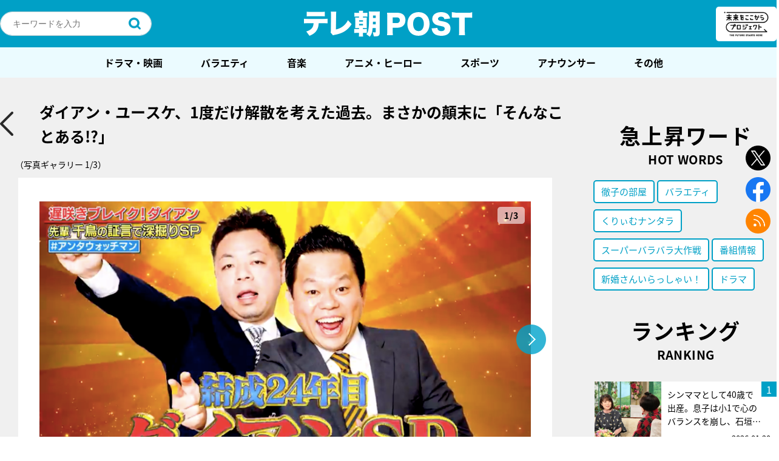

--- FILE ---
content_type: text/html; charset=utf-8
request_url: https://www.google.com/recaptcha/api2/aframe
body_size: 265
content:
<!DOCTYPE HTML><html><head><meta http-equiv="content-type" content="text/html; charset=UTF-8"></head><body><script nonce="xt9YdcfIFGs08WG7aETPpA">/** Anti-fraud and anti-abuse applications only. See google.com/recaptcha */ try{var clients={'sodar':'https://pagead2.googlesyndication.com/pagead/sodar?'};window.addEventListener("message",function(a){try{if(a.source===window.parent){var b=JSON.parse(a.data);var c=clients[b['id']];if(c){var d=document.createElement('img');d.src=c+b['params']+'&rc='+(localStorage.getItem("rc::a")?sessionStorage.getItem("rc::b"):"");window.document.body.appendChild(d);sessionStorage.setItem("rc::e",parseInt(sessionStorage.getItem("rc::e")||0)+1);localStorage.setItem("rc::h",'1769282247611');}}}catch(b){}});window.parent.postMessage("_grecaptcha_ready", "*");}catch(b){}</script></body></html>

--- FILE ---
content_type: application/javascript; charset=utf-8
request_url: https://fundingchoicesmessages.google.com/f/AGSKWxXCO0i_rQgJhbT9XATAFwyfU-x3pVgvrxVssiMX8JsE_S3cO0WGsfwS8C0sJyLerUk5ZE8Oww_xbL7y0IORSTctX1Luf8sYfC-guoqKk6-rojlVajllXhN-l41DyNw62G-ERwSNuAyBiBOT-zH63cM8zAoN8OPEICkfLXFADIBl3XrTf9y1Xcbzxn_T/_/promobuttonad./m-ad.css?/pb.min./adlandr.&ad_channel=
body_size: -1288
content:
window['598aa8ba-8887-450c-a7c9-63a4c8cd9f3d'] = true;